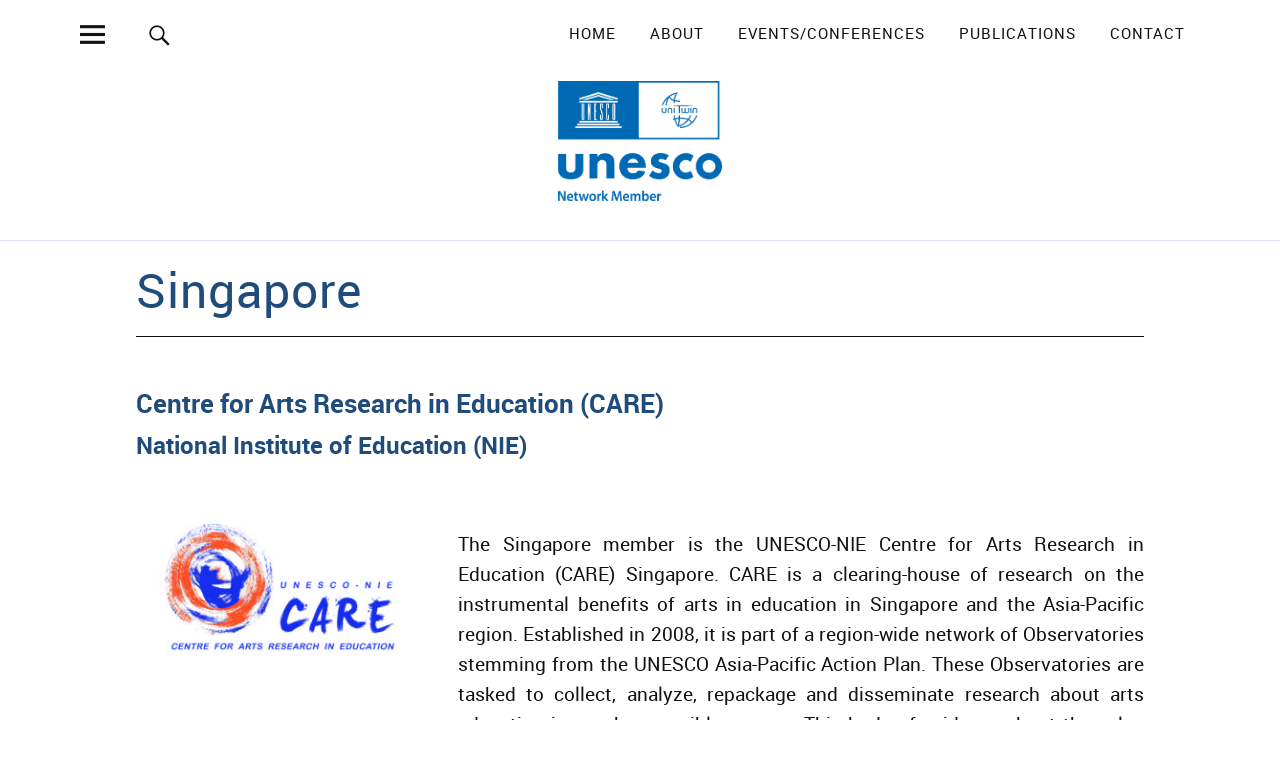

--- FILE ---
content_type: text/html; charset=UTF-8
request_url: https://www.unitwin-arts.phil.fau.de/about-unitwin/patrners/singapore/
body_size: 11292
content:
<!DOCTYPE html>
<html lang="en-US" class="no-js">
    <head>
        <meta charset="UTF-8">
        <meta name="viewport" content="width=device-width, initial-scale=1">
        <link rel="profile" href="http://gmpg.org/xfn/11">
        <link rel="pingback" href="https://www.unitwin-arts.phil.fau.de/xmlrpc.php">
        <script>(function(html){html.className = html.className.replace(/\bno-js\b/,'js')})(document.documentElement);</script>
<title>Singapore - UNITWIN Arts Education Research</title>
	<style>img:is([sizes="auto" i], [sizes^="auto," i]) { contain-intrinsic-size: 3000px 1500px }</style>
	
<!-- The SEO Framework by Sybre Waaijer -->
<meta name="robots" content="max-snippet:-1,max-image-preview:large,max-video-preview:-1" />
<link rel="canonical" href="https://www.unitwin-arts.phil.fau.de/about-unitwin/patrners/singapore/" />
<meta name="description" content="The Singapore member is the UNESCO-NIE Centre for Arts Research in Education (CARE) Singapore. CARE is a clearing-house of research on the instrumental benefits…" />
<meta property="og:type" content="website" />
<meta property="og:locale" content="en_US" />
<meta property="og:site_name" content="UNITWIN Arts Education Research" />
<meta property="og:title" content="Singapore" />
<meta property="og:description" content="The Singapore member is the UNESCO-NIE Centre for Arts Research in Education (CARE) Singapore. CARE is a clearing-house of research on the instrumental benefits of arts in education in Singapore and…" />
<meta property="og:url" content="https://www.unitwin-arts.phil.fau.de/about-unitwin/patrners/singapore/" />
<meta property="og:image" content="https://www.unitwin-arts.phil.fau.de/files/2023/01/cropped-map-gc87ebcc17_1920-e1672907805542.png" />
<meta property="og:image:width" content="1500" />
<meta property="og:image:height" content="843" />
<meta name="twitter:card" content="summary_large_image" />
<meta name="twitter:title" content="Singapore" />
<meta name="twitter:description" content="The Singapore member is the UNESCO-NIE Centre for Arts Research in Education (CARE) Singapore. CARE is a clearing-house of research on the instrumental benefits of arts in education in Singapore and…" />
<meta name="twitter:image" content="https://www.unitwin-arts.phil.fau.de/files/2023/01/cropped-map-gc87ebcc17_1920-e1672907805542.png" />
<script type="application/ld+json">{"@context":"https://schema.org","@graph":[{"@type":"WebSite","@id":"https://www.unitwin-arts.phil.fau.de/#/schema/WebSite","url":"https://www.unitwin-arts.phil.fau.de/","name":"UNITWIN Arts Education Research","description":"for Cultural Diversity and Sustainable Development","inLanguage":"en-US","potentialAction":{"@type":"SearchAction","target":{"@type":"EntryPoint","urlTemplate":"https://www.unitwin-arts.phil.fau.de/search/{search_term_string}/"},"query-input":"required name=search_term_string"},"publisher":{"@type":"Organization","@id":"https://www.unitwin-arts.phil.fau.de/#/schema/Organization","name":"UNITWIN Arts Education Research","url":"https://www.unitwin-arts.phil.fau.de/","logo":{"@type":"ImageObject","url":"https://www.unitwin-arts.phil.fau.de/files/2017/08/cropped-unitwin_logo.png","contentUrl":"https://www.unitwin-arts.phil.fau.de/files/2017/08/cropped-unitwin_logo.png","width":512,"height":512}}},{"@type":"WebPage","@id":"https://www.unitwin-arts.phil.fau.de/about-unitwin/patrners/singapore/","url":"https://www.unitwin-arts.phil.fau.de/about-unitwin/patrners/singapore/","name":"Singapore - UNITWIN Arts Education Research","description":"The Singapore member is the UNESCO-NIE Centre for Arts Research in Education (CARE) Singapore. CARE is a clearing-house of research on the instrumental benefits…","inLanguage":"en-US","isPartOf":{"@id":"https://www.unitwin-arts.phil.fau.de/#/schema/WebSite"},"breadcrumb":{"@type":"BreadcrumbList","@id":"https://www.unitwin-arts.phil.fau.de/#/schema/BreadcrumbList","itemListElement":[{"@type":"ListItem","position":1,"item":"https://www.unitwin-arts.phil.fau.de/","name":"UNITWIN Arts Education Research"},{"@type":"ListItem","position":2,"item":"https://www.unitwin-arts.phil.fau.de/about-unitwin/","name":"About Unitwin"},{"@type":"ListItem","position":3,"item":"https://www.unitwin-arts.phil.fau.de/about-unitwin/patrners/","name":"Members & Partners"},{"@type":"ListItem","position":4,"name":"Singapore"}]},"potentialAction":{"@type":"ReadAction","target":"https://www.unitwin-arts.phil.fau.de/about-unitwin/patrners/singapore/"}}]}</script>
<!-- / The SEO Framework by Sybre Waaijer | 39.17ms meta | 15.14ms boot -->

<link rel="alternate" type="application/rss+xml" title="UNITWIN Arts Education Research &raquo; Feed" href="https://www.unitwin-arts.phil.fau.de/feed/" />
<link rel="alternate" type="application/rss+xml" title="UNITWIN Arts Education Research &raquo; Comments Feed" href="https://www.unitwin-arts.phil.fau.de/comments/feed/" />
<style id='classic-theme-styles-inline-css' type='text/css'>
/*! This file is auto-generated */
.wp-block-button__link{color:#fff;background-color:#32373c;border-radius:9999px;box-shadow:none;text-decoration:none;padding:calc(.667em + 2px) calc(1.333em + 2px);font-size:1.125em}.wp-block-file__button{background:#32373c;color:#fff;text-decoration:none}
</style>
<link rel='stylesheet' id='fau-events-style-css' href='https://www.unitwin-arts.phil.fau.de/wp-content/themes/fau-events/style.css?ver=6.8.3' type='text/css' media='all' />
<link rel='stylesheet' id='genericons-css' href='https://www.unitwin-arts.phil.fau.de/wp-content/themes/fau-events/assets/fonts/genericons.css?ver=3.4.1' type='text/css' media='all' />
<link rel='stylesheet' id='rrze-legal-cookie-css' href='https://www.unitwin-arts.phil.fau.de/wp-content/plugins/rrze-legal/build/banner.css?ver=2.8.9' type='text/css' media='all' />
<script type="text/javascript" src="https://www.unitwin-arts.phil.fau.de/wp-includes/js/jquery/jquery.min.js?ver=3.7.1" id="jquery-core-js"></script>
<script type="text/javascript" src="https://www.unitwin-arts.phil.fau.de/wp-includes/js/jquery/jquery-migrate.min.js?ver=3.4.1" id="jquery-migrate-js"></script>
<script type="text/javascript" src="https://www.unitwin-arts.phil.fau.de/wp-content/themes/fau-events/assets/js/jquery.viewportchecker.min.js?ver=1.8.7" id="viewportchecker-js"></script>
<script type="text/javascript" src="https://www.unitwin-arts.phil.fau.de/wp-content/themes/fau-events/assets/js/sticky-kit.min.js?ver=6.8.3" id="sticky-kit-js"></script>
<link rel="https://api.w.org/" href="https://www.unitwin-arts.phil.fau.de/wp-json/" /><link rel="alternate" title="JSON" type="application/json" href="https://www.unitwin-arts.phil.fau.de/wp-json/wp/v2/pages/130" /><link rel="EditURI" type="application/rsd+xml" title="RSD" href="https://www.unitwin-arts.phil.fau.de/xmlrpc.php?rsd" />
<link rel="alternate" title="oEmbed (JSON)" type="application/json+oembed" href="https://www.unitwin-arts.phil.fau.de/wp-json/oembed/1.0/embed?url=https%3A%2F%2Fwww.unitwin-arts.phil.fau.de%2Fabout-unitwin%2Fpatrners%2Fsingapore%2F" />
<link rel="alternate" title="oEmbed (XML)" type="text/xml+oembed" href="https://www.unitwin-arts.phil.fau.de/wp-json/oembed/1.0/embed?url=https%3A%2F%2Fwww.unitwin-arts.phil.fau.de%2Fabout-unitwin%2Fpatrners%2Fsingapore%2F&#038;format=xml" />
        <style type="text/css">
            #wpadminbar #wp-admin-bar-wp-logo>.ab-item .ab-icon:before,
            #wpadminbar .quicklinks li .blavatar:before {
                content: "\f319";
                top: 2px;
            }
        </style>
    <style type="text/css">
                body:not(.home) .custom-logo-wrap a.custom-logo-link img,
            body.header-stick .sticky-header .custom-logo-wrap a.custom-logo-link img {
                background-color: #ffffff;
            }
                                                                                            .home #headerimg-wrap:after {
                background-color: transparent;
            }
                                            .site-header-content:after {	background-color: transparent;}
        
            .rund {
	border-radius: 200px;
	-moz-border-radius: 200px;
	-webkit-border-radius: 200px
}        </style>
    	<style type="text/css" id="uku-header-css">
	
		</style>
	<link rel="icon" href="https://www.unitwin-arts.phil.fau.de/files/2017/08/cropped-unitwin_logo-32x32.png" sizes="32x32" />
<link rel="icon" href="https://www.unitwin-arts.phil.fau.de/files/2017/08/cropped-unitwin_logo-192x192.png" sizes="192x192" />
<link rel="apple-touch-icon" href="https://www.unitwin-arts.phil.fau.de/files/2017/08/cropped-unitwin_logo-180x180.png" />
<meta name="msapplication-TileImage" content="https://www.unitwin-arts.phil.fau.de/files/2017/08/cropped-unitwin_logo-270x270.png" />
    </head>

    <body class="wp-singular page-template-default page page-id-130 page-child parent-pageid-26 wp-theme-fau-events fau-events fau-events-standard blog-default headerimg-on hide-logo sidebar-right no-sidebar header-fullscreen headerfont-dark offcanvas-widgets-off">
        <div class="container-all">
            <nav id="skiplinks" aria-label="Skiplinks">
                <ul class="skiplinks">
                    <li><a href="#page-start" data-target="#page-start" data-firstchild="0" class="skiplink-content">Go to content area</a></li>
                    <li><a href="#desktop-search" data-target="#desktop-search .searchform input" data-firstchild="1" class="skiplink-search">Go to search</a></li>
                    <li><a href="#desktop-navigation" data-target="#desktop-navigation ul li a" data-firstchild="1" class="skiplink-nav">Go to main navigation</a></li>
                </ul>
            </nav>
            <header id="masthead" class="site-header cf" role="banner">
                <div class="site-header-content">
                                                                

<div id = "headerinfo-wrap">
    <button id="overlay-open" class="overlay-open overlay-btn"><span>Menu</span></button>

    <nav id="desktop-navigation" class="desktop-navigation cf" aria-label="Main Menu">
        <ul id="menu-hauptmenu" class="menu"><li id="menu-item-852" class="menu-item menu-item-type-custom menu-item-object-custom menu-item-home menu-item-852"><a href="https://www.unitwin-arts.phil.fau.de">Home</a></li>
<li id="menu-item-837" class="menu-item menu-item-type-post_type menu-item-object-page current-menu-ancestor current_page_ancestor menu-item-has-children menu-item-837"><a href="https://www.unitwin-arts.phil.fau.de/about/">About</a>
<ul class="sub-menu">
	<li id="menu-item-668" class="menu-item menu-item-type-post_type menu-item-object-page current-page-ancestor current-menu-ancestor current-page-parent current_page_ancestor menu-item-has-children menu-item-668"><a href="https://www.unitwin-arts.phil.fau.de/about-unitwin/patrners/">Members &amp; Partners</a>
	<ul class="sub-menu">
		<li id="menu-item-673" class="menu-item menu-item-type-post_type menu-item-object-page current-menu-ancestor current-menu-parent current_page_parent current_page_ancestor menu-item-has-children menu-item-673"><a href="https://www.unitwin-arts.phil.fau.de/about-unitwin/patrners/signatory-members/">Signatory Members</a>
		<ul class="sub-menu">
			<li id="menu-item-672" class="menu-item menu-item-type-post_type menu-item-object-page menu-item-672"><a href="https://www.unitwin-arts.phil.fau.de/about-unitwin/patrners/australia/">Australia</a></li>
			<li id="menu-item-675" class="menu-item menu-item-type-post_type menu-item-object-page menu-item-675"><a href="https://www.unitwin-arts.phil.fau.de/about-unitwin/patrners/canada/">Canada</a></li>
			<li id="menu-item-669" class="menu-item menu-item-type-post_type menu-item-object-page menu-item-669"><a href="https://www.unitwin-arts.phil.fau.de/about-unitwin/patrners/columbia/">Colombia</a></li>
			<li id="menu-item-677" class="menu-item menu-item-type-post_type menu-item-object-page menu-item-677"><a href="https://www.unitwin-arts.phil.fau.de/about-unitwin/patrners/germany/">Germany</a></li>
			<li id="menu-item-678" class="menu-item menu-item-type-post_type menu-item-object-page menu-item-678"><a href="https://www.unitwin-arts.phil.fau.de/about-unitwin/patrners/hong-kong/">Hong Kong</a></li>
			<li id="menu-item-687" class="menu-item menu-item-type-post_type menu-item-object-page menu-item-687"><a href="https://www.unitwin-arts.phil.fau.de/kazakhstan/">Kazakhstan</a></li>
			<li id="menu-item-679" class="menu-item menu-item-type-post_type menu-item-object-page menu-item-679"><a href="https://www.unitwin-arts.phil.fau.de/about-unitwin/patrners/korea/">Korea</a></li>
			<li id="menu-item-680" class="menu-item menu-item-type-post_type menu-item-object-page current-menu-item page_item page-item-130 current_page_item menu-item-680"><a href="https://www.unitwin-arts.phil.fau.de/about-unitwin/patrners/singapore/" aria-current="page">Singapore</a></li>
			<li id="menu-item-688" class="menu-item menu-item-type-post_type menu-item-object-page menu-item-688"><a href="https://www.unitwin-arts.phil.fau.de/thailand/">Thailand</a></li>
		</ul>
</li>
		<li id="menu-item-674" class="menu-item menu-item-type-post_type menu-item-object-page menu-item-has-children menu-item-674"><a href="https://www.unitwin-arts.phil.fau.de/about-unitwin/patrners/associate-members/">Associate Members</a>
		<ul class="sub-menu">
			<li id="menu-item-1021" class="menu-item menu-item-type-post_type menu-item-object-page menu-item-1021"><a href="https://www.unitwin-arts.phil.fau.de/ghana/">Ghana</a></li>
			<li id="menu-item-670" class="menu-item menu-item-type-post_type menu-item-object-page menu-item-670"><a href="https://www.unitwin-arts.phil.fau.de/about-unitwin/patrners/kenya/">Kenya</a></li>
			<li id="menu-item-681" class="menu-item menu-item-type-post_type menu-item-object-page menu-item-681"><a href="https://www.unitwin-arts.phil.fau.de/about-unitwin/patrners/new-zealand/">New Zealand</a></li>
			<li id="menu-item-1020" class="menu-item menu-item-type-post_type menu-item-object-page menu-item-1020"><a href="https://www.unitwin-arts.phil.fau.de/south-africa/">South Africa</a></li>
			<li id="menu-item-671" class="menu-item menu-item-type-post_type menu-item-object-page menu-item-671"><a href="https://www.unitwin-arts.phil.fau.de/about-unitwin/patrners/taiwan-2/">Taiwan</a></li>
		</ul>
</li>
		<li id="menu-item-676" class="menu-item menu-item-type-post_type menu-item-object-page menu-item-676"><a href="https://www.unitwin-arts.phil.fau.de/about-unitwin/patrners/honorary-lifetime-members/">Honorary Lifetime Members</a></li>
	</ul>
</li>
	<li id="menu-item-667" class="menu-item menu-item-type-post_type menu-item-object-page menu-item-667"><a href="https://www.unitwin-arts.phil.fau.de/about-unitwin/unesco/">UNESCO</a></li>
	<li id="menu-item-719" class="menu-item menu-item-type-post_type menu-item-object-page current-page-ancestor menu-item-719"><a href="https://www.unitwin-arts.phil.fau.de/about-unitwin/">UNITWIN</a></li>
</ul>
</li>
<li id="menu-item-83" class="menu-item menu-item-type-post_type menu-item-object-page menu-item-has-children menu-item-83"><a href="https://www.unitwin-arts.phil.fau.de/eventsconferences/">Events/Conferences</a>
<ul class="sub-menu">
	<li id="menu-item-804" class="menu-item menu-item-type-post_type menu-item-object-page menu-item-804"><a href="https://www.unitwin-arts.phil.fau.de/eventsconferences/international-graduate-research-symposium-2022/">International Graduate Research Symposium, June 2022</a></li>
	<li id="menu-item-727" class="menu-item menu-item-type-post_type menu-item-object-page menu-item-727"><a href="https://www.unitwin-arts.phil.fau.de/eventsconferences/international-graduate-research-seminar/">International Graduate Research Seminar &#8211; June 22, 2021</a></li>
	<li id="menu-item-759" class="menu-item menu-item-type-post_type menu-item-object-page menu-item-759"><a href="https://www.unitwin-arts.phil.fau.de/international-conference-2021/">International Conference 2021</a></li>
	<li id="menu-item-686" class="menu-item menu-item-type-post_type menu-item-object-page menu-item-686"><a href="https://www.unitwin-arts.phil.fau.de/eventsconferences/international-conference-meeting-2019/">International Conference and Meeting 2019 – Creative Convergence</a></li>
	<li id="menu-item-683" class="menu-item menu-item-type-post_type menu-item-object-page menu-item-has-children menu-item-683"><a href="https://www.unitwin-arts.phil.fau.de/eventsconferences/conference-and-meeting-2018/">International Conference &amp; Meeting 2018</a>
	<ul class="sub-menu">
		<li id="menu-item-684" class="menu-item menu-item-type-post_type menu-item-object-page menu-item-684"><a href="https://www.unitwin-arts.phil.fau.de/eventsconferences/conference-and-meeting-2018/program/">Program</a></li>
		<li id="menu-item-685" class="menu-item menu-item-type-post_type menu-item-object-page menu-item-685"><a href="https://www.unitwin-arts.phil.fau.de/eventsconferences/conference-and-meeting-2018/speakers/">Speaker</a></li>
	</ul>
</li>
	<li id="menu-item-682" class="menu-item menu-item-type-post_type menu-item-object-page menu-item-682"><a href="https://www.unitwin-arts.phil.fau.de/eventsconferences/inaugural-meeting-conference-2017/">Inaugural Meeting &amp; Conference 2017</a></li>
</ul>
</li>
<li id="menu-item-80" class="menu-item menu-item-type-post_type menu-item-object-page menu-item-has-children menu-item-80"><a href="https://www.unitwin-arts.phil.fau.de/publications/">Publications</a>
<ul class="sub-menu">
	<li id="menu-item-869" class="menu-item menu-item-type-post_type menu-item-object-page menu-item-869"><a href="https://www.unitwin-arts.phil.fau.de/yearbook/">Yearbook</a></li>
	<li id="menu-item-868" class="menu-item menu-item-type-post_type menu-item-object-page menu-item-868"><a href="https://www.unitwin-arts.phil.fau.de/international-journal/">International Journal</a></li>
	<li id="menu-item-1010" class="menu-item menu-item-type-custom menu-item-object-custom menu-item-1010"><a href="https://www.zotero.org/groups/5477256/unitwin_arts_education_research_for_cultural_diversity_and_sustainable_development/library">The Network&#8217;s Repository</a></li>
</ul>
</li>
<li id="menu-item-79" class="menu-item menu-item-type-post_type menu-item-object-page menu-item-79"><a href="https://www.unitwin-arts.phil.fau.de/contact/">Contact</a></li>
</ul>    </nav><!-- end #desktop-navigation -->

            <button id="search-open" class="search-open search-btn"><span>Search</span></button>
        <div id="desktop-search" class="desktop-search">
            
<form method="get" class="searchform" action="https://www.unitwin-arts.phil.fau.de/" role="search">
	<label for="s" class="screen-reader-text"><span>Search</span></label>
	<input type="text" class="search-field" name="s" id="s" placeholder="Search..." />
	<input type="submit" class="submit" name="submit" value="Search" />
</form>
        </div><!-- end .desktop-search -->
        
</div><!-- end #headerinfo-wrap -->





    <div id="site-branding">
                <div class="custom-logo-wrap">
                <a href="https://www.unitwin-arts.phil.fau.de/" class="custom-logo-link" rel="home" itemprop="url"><img class="custom-logo" src="https://www.unitwin-arts.phil.fau.de/files/2023/03/unitwin_univ_network_member_blue_eng.png" alt="UNITWIN Arts Education Research"></a>
            </div><!-- end .custom-logo-wrap -->
            <p class="site-title screen-reader-text"><a href="https://www.unitwin-arts.phil.fau.de/" rel="home">UNITWIN Arts Education Research</a></p>
            <p class="site-description screen-reader-text">for Cultural Diversity and Sustainable Development</p>
        </div><!-- end #site-branding -->



                    
                </div><!-- .site-header-content -->

                                <div class="sticky-header hidden"><div class="sticky-header-wrap">
                        <button id="overlay-open-sticky" class="overlay-open overlay-btn"><span>Menu</span></button>
                                                    <button id="search-open-sticky" class="search-open search-btn"><span>Search</span></button>
                                                
                                                    <div class="custom-logo-wrap">
                                <a href="https://www.unitwin-arts.phil.fau.de/" class="custom-logo-link" rel="home" itemprop="url"><img class="custom-logo" src="https://www.unitwin-arts.phil.fau.de/files/2023/03/unitwin_univ_network_member_blue_eng.png" alt="UNITWIN Arts Education Research"></a>
                            </div><!-- end .custom-logo-wrap -->
                        
                    </div></div><!-- end .sticky-header -->

                                <div class="inner-offcanvas-wrap">

                    <div class="close-btn-wrap">
                        <button id="overlay-close" class="overlay-btn"><span>Close</span></button>
                    </div><!-- end .close-btn-wrap -->

                    <div class="overlay-desktop-content cf">
                                                    <div class="mobile-search">
                                
<form method="get" class="searchform" action="https://www.unitwin-arts.phil.fau.de/" role="search">
	<label for="s_offcanvas" class="screen-reader-text"><span>Search</span></label>
	<input type="text" class="search-field" name="s" id="s_offcanvas" placeholder="Search..." />
	<input type="submit" class="submit" name="submit" value="Search" />
</form>
                                                            </div><!-- end .mobile-search -->
                        
                        
                        
                        <nav id="overlay-nav" class="main-nav cf" aria-label="Overlay Navigation">
                            <ul id="menu-hauptmenu-1" class="menu"><li class="menu-item menu-item-type-custom menu-item-object-custom menu-item-home menu-item-852"><a href="https://www.unitwin-arts.phil.fau.de">Home</a></li>
<li class="menu-item menu-item-type-post_type menu-item-object-page current-menu-ancestor current_page_ancestor menu-item-has-children menu-item-837"><a href="https://www.unitwin-arts.phil.fau.de/about/">About</a>
<ul class="sub-menu">
	<li class="menu-item menu-item-type-post_type menu-item-object-page current-page-ancestor current-menu-ancestor current-page-parent current_page_ancestor menu-item-has-children menu-item-668"><a href="https://www.unitwin-arts.phil.fau.de/about-unitwin/patrners/">Members &amp; Partners</a>
	<ul class="sub-menu">
		<li class="menu-item menu-item-type-post_type menu-item-object-page current-menu-ancestor current-menu-parent current_page_parent current_page_ancestor menu-item-has-children menu-item-673"><a href="https://www.unitwin-arts.phil.fau.de/about-unitwin/patrners/signatory-members/">Signatory Members</a>
		<ul class="sub-menu">
			<li class="menu-item menu-item-type-post_type menu-item-object-page menu-item-672"><a href="https://www.unitwin-arts.phil.fau.de/about-unitwin/patrners/australia/">Australia</a></li>
			<li class="menu-item menu-item-type-post_type menu-item-object-page menu-item-675"><a href="https://www.unitwin-arts.phil.fau.de/about-unitwin/patrners/canada/">Canada</a></li>
			<li class="menu-item menu-item-type-post_type menu-item-object-page menu-item-669"><a href="https://www.unitwin-arts.phil.fau.de/about-unitwin/patrners/columbia/">Colombia</a></li>
			<li class="menu-item menu-item-type-post_type menu-item-object-page menu-item-677"><a href="https://www.unitwin-arts.phil.fau.de/about-unitwin/patrners/germany/">Germany</a></li>
			<li class="menu-item menu-item-type-post_type menu-item-object-page menu-item-678"><a href="https://www.unitwin-arts.phil.fau.de/about-unitwin/patrners/hong-kong/">Hong Kong</a></li>
			<li class="menu-item menu-item-type-post_type menu-item-object-page menu-item-687"><a href="https://www.unitwin-arts.phil.fau.de/kazakhstan/">Kazakhstan</a></li>
			<li class="menu-item menu-item-type-post_type menu-item-object-page menu-item-679"><a href="https://www.unitwin-arts.phil.fau.de/about-unitwin/patrners/korea/">Korea</a></li>
			<li class="menu-item menu-item-type-post_type menu-item-object-page current-menu-item page_item page-item-130 current_page_item menu-item-680"><a href="https://www.unitwin-arts.phil.fau.de/about-unitwin/patrners/singapore/" aria-current="page">Singapore</a></li>
			<li class="menu-item menu-item-type-post_type menu-item-object-page menu-item-688"><a href="https://www.unitwin-arts.phil.fau.de/thailand/">Thailand</a></li>
		</ul>
</li>
		<li class="menu-item menu-item-type-post_type menu-item-object-page menu-item-has-children menu-item-674"><a href="https://www.unitwin-arts.phil.fau.de/about-unitwin/patrners/associate-members/">Associate Members</a>
		<ul class="sub-menu">
			<li class="menu-item menu-item-type-post_type menu-item-object-page menu-item-1021"><a href="https://www.unitwin-arts.phil.fau.de/ghana/">Ghana</a></li>
			<li class="menu-item menu-item-type-post_type menu-item-object-page menu-item-670"><a href="https://www.unitwin-arts.phil.fau.de/about-unitwin/patrners/kenya/">Kenya</a></li>
			<li class="menu-item menu-item-type-post_type menu-item-object-page menu-item-681"><a href="https://www.unitwin-arts.phil.fau.de/about-unitwin/patrners/new-zealand/">New Zealand</a></li>
			<li class="menu-item menu-item-type-post_type menu-item-object-page menu-item-1020"><a href="https://www.unitwin-arts.phil.fau.de/south-africa/">South Africa</a></li>
			<li class="menu-item menu-item-type-post_type menu-item-object-page menu-item-671"><a href="https://www.unitwin-arts.phil.fau.de/about-unitwin/patrners/taiwan-2/">Taiwan</a></li>
		</ul>
</li>
		<li class="menu-item menu-item-type-post_type menu-item-object-page menu-item-676"><a href="https://www.unitwin-arts.phil.fau.de/about-unitwin/patrners/honorary-lifetime-members/">Honorary Lifetime Members</a></li>
	</ul>
</li>
	<li class="menu-item menu-item-type-post_type menu-item-object-page menu-item-667"><a href="https://www.unitwin-arts.phil.fau.de/about-unitwin/unesco/">UNESCO</a></li>
	<li class="menu-item menu-item-type-post_type menu-item-object-page current-page-ancestor menu-item-719"><a href="https://www.unitwin-arts.phil.fau.de/about-unitwin/">UNITWIN</a></li>
</ul>
</li>
<li class="menu-item menu-item-type-post_type menu-item-object-page menu-item-has-children menu-item-83"><a href="https://www.unitwin-arts.phil.fau.de/eventsconferences/">Events/Conferences</a>
<ul class="sub-menu">
	<li class="menu-item menu-item-type-post_type menu-item-object-page menu-item-804"><a href="https://www.unitwin-arts.phil.fau.de/eventsconferences/international-graduate-research-symposium-2022/">International Graduate Research Symposium, June 2022</a></li>
	<li class="menu-item menu-item-type-post_type menu-item-object-page menu-item-727"><a href="https://www.unitwin-arts.phil.fau.de/eventsconferences/international-graduate-research-seminar/">International Graduate Research Seminar &#8211; June 22, 2021</a></li>
	<li class="menu-item menu-item-type-post_type menu-item-object-page menu-item-759"><a href="https://www.unitwin-arts.phil.fau.de/international-conference-2021/">International Conference 2021</a></li>
	<li class="menu-item menu-item-type-post_type menu-item-object-page menu-item-686"><a href="https://www.unitwin-arts.phil.fau.de/eventsconferences/international-conference-meeting-2019/">International Conference and Meeting 2019 – Creative Convergence</a></li>
	<li class="menu-item menu-item-type-post_type menu-item-object-page menu-item-has-children menu-item-683"><a href="https://www.unitwin-arts.phil.fau.de/eventsconferences/conference-and-meeting-2018/">International Conference &amp; Meeting 2018</a>
	<ul class="sub-menu">
		<li class="menu-item menu-item-type-post_type menu-item-object-page menu-item-684"><a href="https://www.unitwin-arts.phil.fau.de/eventsconferences/conference-and-meeting-2018/program/">Program</a></li>
		<li class="menu-item menu-item-type-post_type menu-item-object-page menu-item-685"><a href="https://www.unitwin-arts.phil.fau.de/eventsconferences/conference-and-meeting-2018/speakers/">Speaker</a></li>
	</ul>
</li>
	<li class="menu-item menu-item-type-post_type menu-item-object-page menu-item-682"><a href="https://www.unitwin-arts.phil.fau.de/eventsconferences/inaugural-meeting-conference-2017/">Inaugural Meeting &amp; Conference 2017</a></li>
</ul>
</li>
<li class="menu-item menu-item-type-post_type menu-item-object-page menu-item-has-children menu-item-80"><a href="https://www.unitwin-arts.phil.fau.de/publications/">Publications</a>
<ul class="sub-menu">
	<li class="menu-item menu-item-type-post_type menu-item-object-page menu-item-869"><a href="https://www.unitwin-arts.phil.fau.de/yearbook/">Yearbook</a></li>
	<li class="menu-item menu-item-type-post_type menu-item-object-page menu-item-868"><a href="https://www.unitwin-arts.phil.fau.de/international-journal/">International Journal</a></li>
	<li class="menu-item menu-item-type-custom menu-item-object-custom menu-item-1010"><a href="https://www.zotero.org/groups/5477256/unitwin_arts_education_research_for_cultural_diversity_and_sustainable_development/library">The Network&#8217;s Repository</a></li>
</ul>
</li>
<li class="menu-item menu-item-type-post_type menu-item-object-page menu-item-79"><a href="https://www.unitwin-arts.phil.fau.de/contact/">Contact</a></li>
</ul>                        </nav><!-- .main-navigation -->

                        
                    </div><!-- end .overlay-desktop-content -->

                </div><!-- end .inner-offcanvas-wrap -->

            </header><!-- end #masthead -->

            <div id="overlay-wrap" class="overlay-wrap cf"></div><!-- end #overlay-wrap -->


            
            
            <a id="page-start"></a>
<div class="content-wrap">

	
	<div id="blog-wrap" class="blog-wrap cf">

		<div id="primary" class="site-content cf" role="main">

		
<article id="post-130" class="cf post-130 page type-page status-publish hentry">


    <header class="entry-header">
        <h1 class="entry-title">Singapore</h1>
    </header><!-- end .entry-header -->

    <div class="entry-content">
        <h2>Centre for Arts Research in Education (CARE)</h2>
<h3>National Institute of Education (NIE)</h3>
<h3><img fetchpriority="high" decoding="async" class="wp-image-191 alignleft" src="https://www.unitwin-arts.phil.fau.de/files/2017/08/CARE-300x225.jpg" alt="" width="287" height="215" srcset="https://www.unitwin-arts.phil.fau.de/files/2017/08/CARE-300x225.jpg 300w, https://www.unitwin-arts.phil.fau.de/files/2017/08/CARE-768x575.jpg 768w, https://www.unitwin-arts.phil.fau.de/files/2017/08/CARE-1024x767.jpg 1024w, https://www.unitwin-arts.phil.fau.de/files/2017/08/CARE.jpg 2000w" sizes="(max-width: 287px) 100vw, 287px" /></h3>
<p>&nbsp;</p>
<p style="text-align: justify">The Singapore member is the UNESCO-NIE Centre for Arts Research in Education (CARE) Singapore. CARE is a clearing-house of research on the instrumental benefits of arts in education in Singapore and the Asia-Pacific region. Established in 2008, it is part of a region-wide network of Observatories stemming from the UNESCO Asia-Pacific Action Plan. These Observatories are tasked to collect, analyze, repackage and disseminate research about arts education in a web-accessible manner. This body of evidence about the value of arts in education is used to support advocacy efforts for mainstreaming the arts in Asian education.</p>
<p style="text-align: justify">The <a href="http://www.nie.edu.sg/">National Institute of Education</a>, with its institutional credibility and well-established research and education operations, has been chosen to partner with UNESCO in achieving these objectives.</p>
<p>&nbsp;</p>
<p>Find more information:<a href="http://www.unesco-care.nie.edu.sg"><br />
http://www.unesco-care.nie.edu.sg</a><br />
<a href="https://www.facebook.com/Centre-for-Arts-Research-in-Education-CARE-Singapore-144892705540588/">https://www.facebook.com/Centre-for-Arts-Research-in-Education-CARE-Singapore-144892705540588/</a></p>
<h6>Contact:</h6>
<table>
<tbody>
<tr>
<td><img decoding="async" class="rund alignnone size-medium wp-image-430" src="https://www.unitwin-arts.phil.fau.de/files/2019/10/Unknown-234x300.jpeg" alt="" width="234" height="300" srcset="https://www.unitwin-arts.phil.fau.de/files/2019/10/Unknown-234x300.jpeg 234w, https://www.unitwin-arts.phil.fau.de/files/2019/10/Unknown.jpeg 604w" sizes="(max-width: 234px) 100vw, 234px" /></td>
</tr>
<tr>
<td><strong>Associate Professor Chee-Hoo LUM<br />
</strong>Head, UNESCO NIE (National Institute of Education, Singapore) CARE (Centre for Arts Research in Education)<br />
Visual &amp; Performing Arts Academic Group<br />
National Institute of Education<br />
1 Nanyang Walk<br />
Singapore 637616<br />
Email: <a href="mailto:cheehoo.lum@nie.edu.sg">cheehoo.lum@nie.edu.sg</a></td>
</tr>
<tr>
<td>
<div dir="ltr">
<p style="text-align: justify"><b><u><span lang="EN">Lum Chee-Hoo</span></u></b><span lang="EN"> is associate professor of music education with the Visual &amp; Performing Academic Group at the National Institute of Education (NIE), Nanyang Technological University, Singapore. He is the Head of UNESCO-NIE Centre for Arts Research in Education (CARE), part of a region-wide network of Observatories stemming from the UNESCO Asia-Pacific Action Plan. Chee-Hoo&#8217;s research interests include issues towards identity, cultural diversity and multiculturalism, technology and globalization in music education; children&#8217;s musical cultures; creativity and improvisation; and elementary music methods. He is currently the Co-Editor of IJME (International Journal of Music Education) and on the editorial board of JRME (Journal of Research in Music Education), and RSME (Research Studies in Music Education). He is a board member of APSMER (Asia-Pacific Symposium for Music Education Research) and was on the board of ISME (International Society for Music Education) from 2016-2018. He has previously been an associate editor with IJEA (International Journal of Education and the Arts). Chee-Hoo has published three edited books: (1) <i>Contextualized Practices in Arts Education: An International Dialogue on Singapore;</i>2) <i>Musical Childhoods of Asia and The Pacific)</i>; 3) Arts Education and Cultural Diversity: Policies, Research, Practices and Critical Perspectives; three co-authored academic books, <i>Teaching Living Legends: Professional development and lessons for the 21<sup>st</sup>century music educator</i>; <i>Semionauts of Tradition: Music, Culture &amp; Identity in Singapore</i>; World Music Pedagogy: School-Community Intersections, school textbooks, academic book chapters, referred journal articles and made numerous conference presentations at local and international settings. He has also successfully garnered a number of grant funding research projects (Tier 1 and Tier 2) through NIE OER, NIE AcRF, the National Arts Council and Mendaki of Singapore. </span></p>
</div>
</td>
</tr>
</tbody>
</table>
<p>&nbsp;</p>
            </div><!-- .entry-content -->

    
    
</article><!-- #post-## -->

		</div><!-- end #primary -->

    
<aside id="sidebar-page" class="sidebar-page widget-area">
			<div class="widget-area">
			<section id="search-4" class="widget widget_search">
<form method="get" class="searchform" action="https://www.unitwin-arts.phil.fau.de/" role="search">
	<label for="s" class="screen-reader-text"><span>Search</span></label>
	<input type="text" class="search-field" name="s" id="s" placeholder="Search..." />
	<input type="submit" class="submit" name="submit" value="Search" />
</form>
</section><section id="nav_menu-5" class="widget widget_nav_menu"><div class="menu-sidebar-container"><ul id="menu-sidebar" class="menu"><li id="menu-item-456" class="menu-item menu-item-type-post_type menu-item-object-page current-page-ancestor current-menu-ancestor current_page_ancestor menu-item-has-children menu-item-456"><a href="https://www.unitwin-arts.phil.fau.de/about-unitwin/">About Unitwin</a>
<ul class="sub-menu">
	<li id="menu-item-457" class="menu-item menu-item-type-post_type menu-item-object-page menu-item-457"><a href="https://www.unitwin-arts.phil.fau.de/about-unitwin/unesco/">UNESCO</a></li>
	<li id="menu-item-458" class="menu-item menu-item-type-post_type menu-item-object-page current-page-ancestor current-menu-ancestor current-page-parent current_page_ancestor menu-item-has-children menu-item-458"><a href="https://www.unitwin-arts.phil.fau.de/about-unitwin/patrners/">Members &amp; Partners</a>
	<ul class="sub-menu">
		<li id="menu-item-510" class="menu-item menu-item-type-post_type menu-item-object-page current-menu-ancestor current-menu-parent current_page_parent current_page_ancestor menu-item-has-children menu-item-510"><a href="https://www.unitwin-arts.phil.fau.de/about-unitwin/patrners/signatory-members/">Signatory Members</a>
		<ul class="sub-menu">
			<li id="menu-item-459" class="menu-item menu-item-type-post_type menu-item-object-page menu-item-459"><a href="https://www.unitwin-arts.phil.fau.de/about-unitwin/patrners/australia/">Australia</a></li>
			<li id="menu-item-460" class="menu-item menu-item-type-post_type menu-item-object-page menu-item-460"><a href="https://www.unitwin-arts.phil.fau.de/about-unitwin/patrners/canada/">Canada</a></li>
			<li id="menu-item-635" class="menu-item menu-item-type-post_type menu-item-object-page menu-item-635"><a href="https://www.unitwin-arts.phil.fau.de/about-unitwin/patrners/columbia/">Colombia</a></li>
			<li id="menu-item-461" class="menu-item menu-item-type-post_type menu-item-object-page menu-item-461"><a href="https://www.unitwin-arts.phil.fau.de/about-unitwin/patrners/germany/">Germany</a></li>
			<li id="menu-item-462" class="menu-item menu-item-type-post_type menu-item-object-page menu-item-462"><a href="https://www.unitwin-arts.phil.fau.de/about-unitwin/patrners/hong-kong/">Hong Kong</a></li>
			<li id="menu-item-463" class="menu-item menu-item-type-post_type menu-item-object-page menu-item-463"><a href="https://www.unitwin-arts.phil.fau.de/about-unitwin/patrners/korea/">Korea</a></li>
			<li id="menu-item-464" class="menu-item menu-item-type-post_type menu-item-object-page current-menu-item page_item page-item-130 current_page_item menu-item-464"><a href="https://www.unitwin-arts.phil.fau.de/about-unitwin/patrners/singapore/" aria-current="page">Singapore</a></li>
		</ul>
</li>
		<li id="menu-item-509" class="menu-item menu-item-type-post_type menu-item-object-page menu-item-has-children menu-item-509"><a href="https://www.unitwin-arts.phil.fau.de/about-unitwin/patrners/associate-members/">Associate Members</a>
		<ul class="sub-menu">
			<li id="menu-item-598" class="menu-item menu-item-type-post_type menu-item-object-page menu-item-598"><a href="https://www.unitwin-arts.phil.fau.de/about-unitwin/patrners/kenya/">Kenya</a></li>
			<li id="menu-item-597" class="menu-item menu-item-type-post_type menu-item-object-page menu-item-597"><a href="https://www.unitwin-arts.phil.fau.de/about-unitwin/patrners/taiwan-2/">Taiwan</a></li>
			<li id="menu-item-465" class="menu-item menu-item-type-post_type menu-item-object-page menu-item-465"><a href="https://www.unitwin-arts.phil.fau.de/about-unitwin/patrners/new-zealand/">New Zealand</a></li>
		</ul>
</li>
		<li id="menu-item-508" class="menu-item menu-item-type-post_type menu-item-object-page menu-item-508"><a href="https://www.unitwin-arts.phil.fau.de/about-unitwin/patrners/honorary-lifetime-members/">Honorary Lifetime Members</a></li>
	</ul>
</li>
</ul>
</li>
<li id="menu-item-471" class="menu-item menu-item-type-post_type menu-item-object-page menu-item-has-children menu-item-471"><a href="https://www.unitwin-arts.phil.fau.de/eventsconferences/">Events/Conferences</a>
<ul class="sub-menu">
	<li id="menu-item-640" class="menu-item menu-item-type-post_type menu-item-object-page menu-item-640"><a href="https://www.unitwin-arts.phil.fau.de/international-conference-2021/">International Conference and Meeting 2021 &#8211; online</a></li>
	<li id="menu-item-474" class="menu-item menu-item-type-post_type menu-item-object-page menu-item-474"><a href="https://www.unitwin-arts.phil.fau.de/eventsconferences/international-conference-meeting-2019/">International Conference and Meeting 2019 – Creative Convergence</a></li>
	<li id="menu-item-473" class="menu-item menu-item-type-post_type menu-item-object-page menu-item-473"><a href="https://www.unitwin-arts.phil.fau.de/eventsconferences/conference-and-meeting-2018/">International Conference &amp; Meeting 2018</a></li>
	<li id="menu-item-472" class="menu-item menu-item-type-post_type menu-item-object-page menu-item-472"><a href="https://www.unitwin-arts.phil.fau.de/eventsconferences/inaugural-meeting-conference-2017/">Inaugural Meeting &amp; Conference 2017</a></li>
</ul>
</li>
<li id="menu-item-477" class="menu-item menu-item-type-post_type menu-item-object-page menu-item-477"><a href="https://www.unitwin-arts.phil.fau.de/publications/">Publications</a></li>
<li id="menu-item-470" class="menu-item menu-item-type-post_type menu-item-object-page menu-item-470"><a href="https://www.unitwin-arts.phil.fau.de/contact/">Contact</a></li>
<li id="menu-item-475" class="menu-item menu-item-type-post_type menu-item-object-page menu-item-475"><a href="https://www.unitwin-arts.phil.fau.de/imprint/">Imprint</a></li>
<li id="menu-item-476" class="menu-item menu-item-type-post_type menu-item-object-page menu-item-476"><a href="https://www.unitwin-arts.phil.fau.de/privacy/">Privacy</a></li>
</ul></div></section>		</div><!-- .widget-area -->
	</aside><!-- .sidebar-page -->
	
	</div><!-- end .blog-wrap -->
</div><!-- end .content-wrap -->



<footer id="colophon" class="site-footer cf">

    
    <div class="footer-wrap">
                    
<div class="footer-menus-wrap cf">

    <div class="footer-image-wrap clear">
                <div class="footer-image">
                            <a href="https://www.unitwin-arts.phil.fau.de">
                                        <img width="300" height="169" src="https://www.unitwin-arts.phil.fau.de/files/2023/01/cropped-map-gc87ebcc17_1920-e1672907805542-300x169.png" class="attachment-medium size-medium" alt="" decoding="async" loading="lazy" srcset="https://www.unitwin-arts.phil.fau.de/files/2023/01/cropped-map-gc87ebcc17_1920-e1672907805542-300x169.png 300w, https://www.unitwin-arts.phil.fau.de/files/2023/01/cropped-map-gc87ebcc17_1920-e1672907805542-1024x576.png 1024w, https://www.unitwin-arts.phil.fau.de/files/2023/01/cropped-map-gc87ebcc17_1920-e1672907805542-768x432.png 768w, https://www.unitwin-arts.phil.fau.de/files/2023/01/cropped-map-gc87ebcc17_1920-e1672907805542-1260x709.png 1260w, https://www.unitwin-arts.phil.fau.de/files/2023/01/cropped-map-gc87ebcc17_1920-e1672907805542-800x450.png 800w, https://www.unitwin-arts.phil.fau.de/files/2023/01/cropped-map-gc87ebcc17_1920-e1672907805542-1228x690.png 1228w, https://www.unitwin-arts.phil.fau.de/files/2023/01/cropped-map-gc87ebcc17_1920-e1672907805542.png 1500w" sizes="auto, (max-width: 300px) 100vw, 300px" />                                        </a>
                    </div>
        <!-- end .footer-feature-image -->

	<div class="footer-text">
                    </div>
    </div>

    <nav id="footer-menu-one" class="footer-menu" aria-labelledby="footer-menu-title-1"><h3 class="footer-menu-title" id="footer-menu-title-1">*</h3><ul id="menu-6" class="menu"><li id="menu-item-770" class="menu-item menu-item-type-custom menu-item-object-custom menu-item-770"><a href="https://www.unitwin-arts.phil.fau.de/impressum">Imprint</a></li>
<li id="menu-item-771" class="menu-item menu-item-type-custom menu-item-object-custom menu-item-771"><a href="https://www.unitwin-arts.phil.fau.de/datenschutz">Privacy</a></li>
</ul></nav ><!--end #footer-menu-one --><nav id="footer-menu-two" class="footer-menu" aria-labelledby="footer-menu-title-2"><h3 class="footer-menu-title" id="footer-menu-title-2">**</h3><ul id="menu-8" class="menu"><li id="menu-item-772" class="menu-item menu-item-type-custom menu-item-object-custom menu-item-772"><a href="https://www.unitwin-arts.phil.fau.de/barrierefreiheit">Accessibility</a></li>
</ul></nav ><!--end #footer-menu-two --><nav id="footer-menu-three" class="footer-menu" aria-labelledby="footer-menu-title-3"><h3 class="footer-menu-title" id="footer-menu-title-3">***</h3><ul id="menu-9" class="menu"><li id="menu-item-764" class="menu-item menu-item-type-custom menu-item-object-custom menu-item-764"><a href="https://www.unitwin-arts.phil.fau.de/wp-admin/">Login</a></li>
</ul></nav ><!--end #footer-menu-three --></div><!-- end .footer-menus-wrap -->
        
        <div id="site-info" class="cf">
            <ul class="credit">
                                            </ul><!-- end .credit -->
        </div><!-- end #site-info -->

            
    </div><!-- end .footer-wrap -->

    <a class="top-link" href="#masthead"><span class="screen-reader-text">Back to top</span></a>

</footer><!-- end #colophon -->
</div><!-- end .container-all -->

<script type="speculationrules">
{"prefetch":[{"source":"document","where":{"and":[{"href_matches":"\/*"},{"not":{"href_matches":["\/wp-*.php","\/wp-admin\/*","\/files\/*","\/wp-content\/*","\/wp-content\/plugins\/*","\/wp-content\/themes\/fau-events\/*","\/*\\?(.+)"]}},{"not":{"selector_matches":"a[rel~=\"nofollow\"]"}},{"not":{"selector_matches":".no-prefetch, .no-prefetch a"}}]},"eagerness":"conservative"}]}
</script>
<!--googleoff: all-->
<div data-nosnippet><script id="RRZELegalBannerWrap" type="text/template"><div id="RRZELegalBanner" class="RRZELegal" role="dialog" aria-labelledby="BannerTextHeadline" aria-describedby="BannerTextDescription" aria-modal="true"> <div class="middle-center" style="display: none;"> <div class="_rrzelegal-box-wrap"> <div class="_rrzelegal-box _rrzelegal-box-advanced"> <div class="cookie-box"> <div class="container"> <div class="row"> <div class="col-12"> <div class="_rrzelegal-flex-center"> <span role="heading" aria-level="3" class="_rrzelegal-h3" id="BannerTextHeadline"> Privacy Settings </span> </div> <p id="BannerTextDescription"> <p>Our website uses cookies and similar technologies.</p> <p>Some cookies are necessary for visiting this website, i.e. essential. Otherwise, without these cookies, your end device would not be able to remember your privacy choices, for example.</p> <p>If you agree, we also use cookies and data to measure your interactions with our website or to integrate external media (e.g. videos).</p> <p>You can view and withdraw your consent at any time at <a href="https://www.unitwin-arts.phil.fau.de/privacy/" tabindex="0">Privacy policy</a>. On the site you will also find additional information about the cookies and technologies used.</p> </p> <fieldset> <legend class="sr-only">Privacy Settings</legend> <ul> <li> <label class="_rrzelegal-checkbox"> Essential <input id="checkbox-essential" tabindex="0" type="checkbox" name="cookieGroup[]" value="essential" checked disabled data-rrzelegal-cookie-checkbox> <span class="_rrzelegal-checkbox-indicator"></span> </label> </li> <li> <label class="_rrzelegal-checkbox"> External Media <input id="checkbox-external_media" tabindex="0" type="checkbox" name="cookieGroup[]" value="external_media" data-rrzelegal-cookie-checkbox> <span class="_rrzelegal-checkbox-indicator"></span> </label> </li> </ul> </fieldset> <p class="_rrzelegal-accept"> <a href="#" tabindex="0" role="button" class="_rrzelegal-btn _rrzelegal-btn-accept-all _rrzelegal-cursor" data-cookie-accept-all> Accept all </a> </p> <p class="_rrzelegal-accept"> <a href="#" tabindex="0" role="button" id="BannerSaveButton" class="_rrzelegal-btn _rrzelegal-cursor" data-cookie-accept> Save </a> </p> <p class="_rrzelegal-refuse-btn"> <a class="_rrzelegal-btn" href="#" tabindex="0" role="button" data-cookie-refuse> Accept only essential cookies </a> </p> <p class="_rrzelegal-manage-btn"> <a href="#" tabindex="0" data-cookie-individual> Individual privacy settings </a> </p> <p class="_rrzelegal-legal"> <a href="https://www.unitwin-arts.phil.fau.de/imprint/" tabindex="0"> Imprint </a> <span class="_rrzelegal-separator"></span> <a href="https://www.unitwin-arts.phil.fau.de/privacy/" tabindex="0"> Privacy policy </a> <span class="_rrzelegal-separator"></span> <a href="https://www.unitwin-arts.phil.fau.de/accessibility/" tabindex="0"> Accessibility </a> </p> </div> </div> </div> </div> <div class="cookie-preference" aria-hidden="true" role="dialog" aria-describedby="CookiePrefDescription" aria-modal="true"> <div class="container not-visible"> <div class="row no-gutters"> <div class="col-12"> <div class="row no-gutters align-items-top"> <div class="col-12"> <div class="_rrzelegal-flex-center"> <span role="heading" aria-level="3" class="_rrzelegal-h3"> Privacy Settings </span> </div> <p id="CookiePrefDescription"> <span class="_rrzelegal-paragraph _rrzelegal-text-description">Here you will find an overview of all cookies used. You can give your consent to whole categories or display further information and select certain cookies.</span> </p> <div class="row no-gutters align-items-center"> <div class="col-12 col-sm-10"> <p class="_rrzelegal-accept"> <a href="#" class="_rrzelegal-btn _rrzelegal-btn-accept-all _rrzelegal-cursor" tabindex="0" role="button" data-cookie-accept-all> Accept all </a> <a href="#" id="CookiePrefSave" tabindex="0" role="button" class="_rrzelegal-btn _rrzelegal-cursor" data-cookie-accept> Save </a> <a href="#" class="_rrzelegal-btn _rrzelegal-refuse-btn _rrzelegal-cursor" tabindex="0" role="button" data-cookie-refuse> Accept only essential cookies </a> </p> </div> <div class="col-12 col-sm-2"> <p class="_rrzelegal-refuse"> <a href="#" class="_rrzelegal-cursor" tabindex="0" data-cookie-back> Back </a> </p> </div> </div> </div> </div> <div data-cookie-accordion> <fieldset> <legend class="sr-only">Privacy Settings</legend> <div class="bcac-item"> <div class="d-flex flex-row"> <label class="w-75"> <span role="heading" aria-level="4" class="_rrzelegal-h4"> Essential (4) </span> </label> <div class="w-25 text-right"> </div> </div> <div class="d-block"> <p>Essential cookies enable basic functions and are necessary for the proper function of the website.</p> <p class="text-center"> <a href="#" class="_rrzelegal-cursor d-block" tabindex="0" data-cookie-accordion-target="essential"> <span data-cookie-accordion-status="show"> Show Cookie Information </span> <span data-cookie-accordion-status="hide" class="rrzelegal-hide"> Hide Cookie Information </span> </a> </p> </div> <div class="rrzelegal-hide" data-cookie-accordion-parent="essential"> <table> <tr> <th>Name</th> <td> <label> Default Cookie </label> </td> </tr> <tr> <th>Provider</th> <td>Owner of this website</td> </tr> <tr> <th>Purpose</th> <td>Saves the visitors preferences selected in the Consent Banner.</td> </tr> <tr> <th>Privacy Policy</th> <td class="_rrzelegal-pp-url"> <a href="https://www.unitwin-arts.phil.fau.de/privacy/" target="_blank" rel="nofollow noopener noreferrer"> https://www.unitwin-arts.phil.fau.de/privacy/ </a> </td> </tr> <tr> <th>Hosts</th> <td>www.unitwin-arts.phil.fau.de</td> </tr> <tr> <th>Cookie Name</th> <td>rrze-legal-consent</td> </tr> <tr> <th>Cookie Expiry</th> <td>1 Year</td> </tr> </table> <table> <tr> <th>Name</th> <td> <label> WordPress </label> </td> </tr> <tr> <th>Provider</th> <td>No transmission to third parties</td> </tr> <tr> <th>Purpose</th> <td>Test if cookie can be set. Remember User session.</td> </tr> <tr> <th>Privacy Policy</th> <td class="_rrzelegal-pp-url"> <a href="https://www.unitwin-arts.phil.fau.de/privacy/" target="_blank" rel="nofollow noopener noreferrer"> https://www.unitwin-arts.phil.fau.de/privacy/ </a> </td> </tr> <tr> <th>Hosts</th> <td>.www.unitwin-arts.phil.fau.de</td> </tr> <tr> <th>Cookie Name</th> <td>wordpress_[*]</td> </tr> <tr> <th>Cookie Expiry</th> <td>Session</td> </tr> </table> <table> <tr> <th>Name</th> <td> <label> SimpleSAML </label> </td> </tr> <tr> <th>Provider</th> <td>No transmission to third parties</td> </tr> <tr> <th>Purpose</th> <td>Used to manage WebSSO session state.</td> </tr> <tr> <th>Privacy Policy</th> <td class="_rrzelegal-pp-url"> <a href="https://www.unitwin-arts.phil.fau.de/privacy/" target="_blank" rel="nofollow noopener noreferrer"> https://www.unitwin-arts.phil.fau.de/privacy/ </a> </td> </tr> <tr> <th>Hosts</th> <td>www.unitwin-arts.phil.fau.de</td> </tr> <tr> <th>Cookie Name</th> <td>SimpleSAMLSessionID,SimpleSAMLAuthToken</td> </tr> <tr> <th>Cookie Expiry</th> <td>Session</td> </tr> </table> <table> <tr> <th>Name</th> <td> <label> PHPSESSID </label> </td> </tr> <tr> <th>Provider</th> <td>No transmission to third parties</td> </tr> <tr> <th>Purpose</th> <td>Preserves user session state across page requests.</td> </tr> <tr> <th>Privacy Policy</th> <td class="_rrzelegal-pp-url"> <a href="https://www.unitwin-arts.phil.fau.de/privacy/" target="_blank" rel="nofollow noopener noreferrer"> https://www.unitwin-arts.phil.fau.de/privacy/ </a> </td> </tr> <tr> <th>Hosts</th> <td>www.unitwin-arts.phil.fau.de</td> </tr> <tr> <th>Cookie Name</th> <td>PHPSESSID</td> </tr> <tr> <th>Cookie Expiry</th> <td>Session</td> </tr> </table> </div> </div> <div class="bcac-item"> <div class="d-flex flex-row"> <label class="w-75"> <span role="heading" aria-level="4" class="_rrzelegal-h4"> External Media (4) </span> </label> <div class="w-25 text-right"> <label class="_rrzelegal-btn-switch"> <span class="sr-only"> External Media </span> <input tabindex="0" id="rrzelegal-cookie-group-external_media" type="checkbox" name="cookieGroup[]" value="external_media" data-rrzelegal-cookie-switch> <span class="_rrzelegal-slider"></span> <span class="_rrzelegal-btn-switch-status" data-active="On" data-inactive="Off"> </span> </label> </div> </div> <div class="d-block"> <p>Content from video platforms and social media platforms is blocked by default. If External Media cookies are accepted, access to those contents no longer requires manual consent.</p> <p class="text-center"> <a href="#" class="_rrzelegal-cursor d-block" tabindex="0" data-cookie-accordion-target="external_media"> <span data-cookie-accordion-status="show"> Show Cookie Information </span> <span data-cookie-accordion-status="hide" class="rrzelegal-hide"> Hide Cookie Information </span> </a> </p> </div> <div class="rrzelegal-hide" data-cookie-accordion-parent="external_media"> <table> <tr> <th>Accept</th> <td> <label class="_rrzelegal-btn-switch _rrzelegal-btn-switch--textRight"> <span class="sr-only">Twitter</span> <input id="rrzelegal-cookie-twitter" tabindex="0" type="checkbox" data-cookie-group="external_media" name="cookies[external_media][]" value="twitter" data-rrzelegal-cookie-switch> <span class="_rrzelegal-slider"></span> <span class="_rrzelegal-btn-switch-status" data-active="On" data-inactive="Off" aria-hidden="true"> </span> </label> </td> </tr> <tr> <th>Name</th> <td> <label> Twitter </label> </td> </tr> <tr> <th>Provider</th> <td>Twitter International Company, One Cumberland Place, Fenian Street, Dublin 2, D02 AX07, Ireland</td> </tr> <tr> <th>Purpose</th> <td>Used to unblock Twitter content.</td> </tr> <tr> <th>Privacy Policy</th> <td class="_rrzelegal-pp-url"> <a href="https://twitter.com/privacy" target="_blank" rel="nofollow noopener noreferrer"> https://twitter.com/privacy </a> </td> </tr> <tr> <th>Hosts</th> <td>twimg.com, twitter.com</td> </tr> <tr> <th>Cookie Name</th> <td>__widgetsettings, local_storage_support_test</td> </tr> <tr> <th>Cookie Expiry</th> <td>Unlimited</td> </tr> </table> <table> <tr> <th>Accept</th> <td> <label class="_rrzelegal-btn-switch _rrzelegal-btn-switch--textRight"> <span class="sr-only">YouTube</span> <input id="rrzelegal-cookie-youtube" tabindex="0" type="checkbox" data-cookie-group="external_media" name="cookies[external_media][]" value="youtube" data-rrzelegal-cookie-switch> <span class="_rrzelegal-slider"></span> <span class="_rrzelegal-btn-switch-status" data-active="On" data-inactive="Off" aria-hidden="true"> </span> </label> </td> </tr> <tr> <th>Name</th> <td> <label> YouTube </label> </td> </tr> <tr> <th>Provider</th> <td>Google Ireland Limited, Gordon House, Barrow Street, Dublin 4, Ireland</td> </tr> <tr> <th>Purpose</th> <td>Used to unblock YouTube content.</td> </tr> <tr> <th>Privacy Policy</th> <td class="_rrzelegal-pp-url"> <a href="https://policies.google.com/privacy?hl=en&#038;gl=en" target="_blank" rel="nofollow noopener noreferrer"> https://policies.google.com/privacy?hl=en&#038;gl=en </a> </td> </tr> <tr> <th>Hosts</th> <td>google.com, youtube.com, youtube-nocookie.com</td> </tr> <tr> <th>Cookie Name</th> <td>NID</td> </tr> <tr> <th>Cookie Expiry</th> <td>6 Months</td> </tr> </table> <table> <tr> <th>Accept</th> <td> <label class="_rrzelegal-btn-switch _rrzelegal-btn-switch--textRight"> <span class="sr-only">Vimeo</span> <input id="rrzelegal-cookie-vimeo" tabindex="0" type="checkbox" data-cookie-group="external_media" name="cookies[external_media][]" value="vimeo" data-rrzelegal-cookie-switch> <span class="_rrzelegal-slider"></span> <span class="_rrzelegal-btn-switch-status" data-active="On" data-inactive="Off" aria-hidden="true"> </span> </label> </td> </tr> <tr> <th>Name</th> <td> <label> Vimeo </label> </td> </tr> <tr> <th>Provider</th> <td>Vimeo Inc., 555 West 18th Street, New York, New York 10011, USA</td> </tr> <tr> <th>Purpose</th> <td>Used to unblock Vimeo content.</td> </tr> <tr> <th>Privacy Policy</th> <td class="_rrzelegal-pp-url"> <a href="https://vimeo.com/privacy" target="_blank" rel="nofollow noopener noreferrer"> https://vimeo.com/privacy </a> </td> </tr> <tr> <th>Hosts</th> <td>player.vimeo.com</td> </tr> <tr> <th>Cookie Name</th> <td>vuid</td> </tr> <tr> <th>Cookie Expiry</th> <td>2 Years</td> </tr> </table> <table> <tr> <th>Accept</th> <td> <label class="_rrzelegal-btn-switch _rrzelegal-btn-switch--textRight"> <span class="sr-only">Slideshare</span> <input id="rrzelegal-cookie-slideshare" tabindex="0" type="checkbox" data-cookie-group="external_media" name="cookies[external_media][]" value="slideshare" data-rrzelegal-cookie-switch> <span class="_rrzelegal-slider"></span> <span class="_rrzelegal-btn-switch-status" data-active="On" data-inactive="Off" aria-hidden="true"> </span> </label> </td> </tr> <tr> <th>Name</th> <td> <label> Slideshare </label> </td> </tr> <tr> <th>Provider</th> <td>Scribd, Inc., 460 Bryant St, 100, San Francisco, CA 94107-2594 USA</td> </tr> <tr> <th>Purpose</th> <td>Used to unblock Slideshare content.</td> </tr> <tr> <th>Privacy Policy</th> <td class="_rrzelegal-pp-url"> <a href="https://www.slideshare.net/privacy" target="_blank" rel="nofollow noopener noreferrer"> https://www.slideshare.net/privacy </a> </td> </tr> <tr> <th>Hosts</th> <td>www.slideshare.net</td> </tr> <tr> <th>Cookie Name</th> <td>__utma</td> </tr> <tr> <th>Cookie Expiry</th> <td>2 Years</td> </tr> </table> </div> </div> </fieldset> </div> <div class="d-flex justify-content-between"> <p class="_rrzelegal-legal flex-fill"> <a href="https://www.unitwin-arts.phil.fau.de/imprint/"> Imprint </a> <span class="_rrzelegal-separator"></span> <a href="https://www.unitwin-arts.phil.fau.de/privacy/"> Privacy policy </a> <span class="_rrzelegal-separator"></span> <a href="https://www.unitwin-arts.phil.fau.de/accessibility/"> Accessibility </a> </p> </div> </div> </div> </div> </div> </div> </div> </div> </div> </script></div>
<!--googleon: all-->
<script type="text/javascript" src="https://www.unitwin-arts.phil.fau.de/wp-content/plugins/rrze-elements/includes/Lightbox/assets/js/jquery.fancybox.min.js?ver=3.5.7" id="jquery-fancybox-js"></script>
<script type="text/javascript" id="fau-events-script-js-extra">
/* <![CDATA[ */
var screenReaderText = {"expand":"<span class=\"screen-reader-text\">expand child menu<\/span>","collapse":"<span class=\"screen-reader-text\">collapse child menu<\/span>"};
/* ]]> */
</script>
<script type="text/javascript" src="https://www.unitwin-arts.phil.fau.de/wp-content/themes/fau-events/assets/js/functions.min.js?ver=6.8.3" id="fau-events-script-js"></script>
<script type="text/javascript" id="rrze_legal_consent_banner-js-extra">
/* <![CDATA[ */
var rrzelegalCookieConfig = {"ajaxURL":"https:\/\/www.unitwin-arts.phil.fau.de\/wp-admin\/admin-ajax.php","animation":"","animationDelay":"","animationIn":"_rrzelegal-fadeInDown","animationOut":"_rrzelegal-flipOutX","blockContent":"1","boxLayout":"box","boxLayoutAdvanced":"1","automaticCookieDomainAndPath":"","cookieDomain":"www.unitwin-arts.phil.fau.de","cookiePath":"\/","cookieSecure":"1","cookieLifetime":"182","cookieLifetimeEssentialOnly":"182","crossDomainCookie":[],"cookieBeforeConsent":"","cookiesForBots":"1","cookieVersion":"3","hideBannerOnUrls":["","https:\/\/www.unitwin-arts.phil.fau.de\/imprint\/","https:\/\/www.unitwin-arts.phil.fau.de\/accessibility\/","https:\/\/www.unitwin-arts.phil.fau.de\/privacy\/"],"cookiesForIpAddresses":"1","respectDoNotTrack":"1","hasOnlyEssentialCookies":"","reloadAfterConsent":"","reloadAfterOptOut":"","showBanner":"1","bannerIntegration":"javascript","ignorePreSelectStatus":"1","cookies":{"essential":["default","wordpress","simplesamlsessionid","phpsessid"],"statistics":[],"marketing":[],"external_media":["twitter","youtube","vimeo","slideshare"]}};
var rrzelegalCookieCookies = {"essential":{"default":{"cookieNameList":{"rrze-legal-consent":"rrze-legal-consent"},"settings":{"blockCookiesBeforeConsent":false,"prioritize":false,"asyncOptOutCode":false}},"wordpress":{"cookieNameList":{"wordpress_[*]":"wordpress_[*]"},"settings":{"blockCookiesBeforeConsent":false,"prioritize":false,"asyncOptOutCode":false}},"simplesamlsessionid":{"cookieNameList":{"SimpleSAMLSessionID":"SimpleSAMLSessionID","SimpleSAMLAuthToken":"SimpleSAMLAuthToken"},"settings":{"blockCookiesBeforeConsent":false,"prioritize":false,"asyncOptOutCode":false}},"phpsessid":{"cookieNameList":{"PHPSESSID":"PHPSESSID"},"settings":{"blockCookiesBeforeConsent":false,"prioritize":false,"asyncOptOutCode":false}}},"external_media":{"twitter":{"cookieNameList":{"__widgetsettings":"__widgetsettings","local_storage_support_test":"local_storage_support_test"},"settings":{"blockCookiesBeforeConsent":false,"prioritize":false,"asyncOptOutCode":false},"optInJS":"PHNjcmlwdD5pZih0eXBlb2Ygd2luZG93LlJSWkVMZWdhbCA9PT0gIm9iamVjdCIpIHsgd2luZG93LlJSWkVMZWdhbC51bmJsb2NrQ29udGVudElkKCJ0d2l0dGVyIik7IH08L3NjcmlwdD4=","optOutJS":""},"youtube":{"cookieNameList":{"NID":"NID"},"settings":{"blockCookiesBeforeConsent":false,"prioritize":false,"asyncOptOutCode":false},"optInJS":"PHNjcmlwdD5pZih0eXBlb2Ygd2luZG93LlJSWkVMZWdhbCA9PT0gIm9iamVjdCIpIHsgd2luZG93LlJSWkVMZWdhbC51bmJsb2NrQ29udGVudElkKCJ5b3V0dWJlIik7IH08L3NjcmlwdD4=","optOutJS":""},"vimeo":{"cookieNameList":{"vuid":"vuid"},"settings":{"blockCookiesBeforeConsent":false,"prioritize":false,"asyncOptOutCode":false},"optInJS":"PHNjcmlwdD5pZih0eXBlb2Ygd2luZG93LlJSWkVMZWdhbCA9PT0gIm9iamVjdCIpIHsgd2luZG93LlJSWkVMZWdhbC51bmJsb2NrQ29udGVudElkKCJ2aW1lbyIpOyB9PC9zY3JpcHQ+","optOutJS":""},"slideshare":{"cookieNameList":{"__utma":"__utma"},"settings":{"blockCookiesBeforeConsent":false,"prioritize":false,"asyncOptOutCode":false},"optInJS":"PHNjcmlwdD5pZih0eXBlb2Ygd2luZG93LlJSWkVMZWdhbCA9PT0gIm9iamVjdCIpIHsgd2luZG93LlJSWkVMZWdhbC51bmJsb2NrQ29udGVudElkKCJzbGlkZXNoYXJlIik7IH08L3NjcmlwdD4=","optOutJS":""}}};
/* ]]> */
</script>
<script type="text/javascript" src="https://www.unitwin-arts.phil.fau.de/wp-content/plugins/rrze-legal/build/banner.js?ver=2.8.9" id="rrze_legal_consent_banner-js"></script>
<script type="text/javascript" id="rrze_legal_consent_banner-js-after">
/* <![CDATA[ */
document.addEventListener("DOMContentLoaded", function (e) {
var rrzelegalCookieContentBlocker = {"twitter": {"id": "twitter","global": function (contentBlockerData) {  },"init": function (el, contentBlockerData) {  },"settings": {"executeGlobalCodeBeforeUnblocking":false}},"youtube": {"id": "youtube","global": function (contentBlockerData) {  },"init": function (el, contentBlockerData) {  },"settings": {"executeGlobalCodeBeforeUnblocking":false}},"vimeo": {"id": "vimeo","global": function (contentBlockerData) {  },"init": function (el, contentBlockerData) {  },"settings": {"executeGlobalCodeBeforeUnblocking":false}},"slideshare": {"id": "slideshare","global": function (contentBlockerData) {  },"init": function (el, contentBlockerData) {  },"settings": {"executeGlobalCodeBeforeUnblocking":false}}};
        var RRZELegalInitCheck = function () {
    
            if (typeof window.RRZELegal === "object" && typeof window.jQuery === "function") {
        
                if (typeof rrzelegalCookiePrioritized !== "object") {
                    rrzelegalCookiePrioritized = { optInJS: {} };
                }
        
                window.RRZELegal.init(rrzelegalCookieConfig, rrzelegalCookieCookies, rrzelegalCookieContentBlocker, rrzelegalCookiePrioritized.optInJS);
            } else {
                window.setTimeout(RRZELegalInitCheck, 50);
            }
        };
        
        RRZELegalInitCheck();});
/* ]]> */
</script>

</body>
</html>
